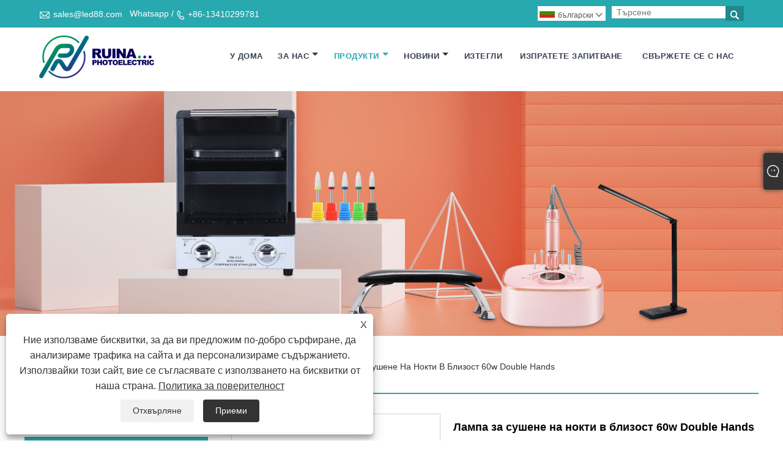

--- FILE ---
content_type: text/html; charset=utf-8
request_url: https://bg.led88.com/nail-dryer-lamp-nearby-60w-double-hands.html
body_size: 21230
content:

<!DOCTYPE html>
<html lang="bg">
<head>
    
<title>Лампа за сушене на нокти в Китай наблизо 60w двойни ръце Доставчици, производители - Директна фабрична цена</title>
<meta name="keywords" content="Лампа за сушене на нокти наблизо 60w двойни ръце, Китай, производители, доставчици, фабрика, произведено в Китай, персонализирано, на склад, качество" />
<meta name="description" content="Ruina Optoelectronic е професионална лампа за сушене на нокти от производители и доставчици наблизо 60w Double Hands в Китай. Освен това, нашата фабрика предлага персонализирана лампа за сушене на нокти наблизо 60w Double Hands, произведена в Китай с конкурентна цена и добро качество. Имаме на склад комплекти за ноктопластика, заповядайте да направите поръчка." />
<link rel="shortcut icon" href="/upload/7126/2023061710080579566.ico" type="image/x-icon" />
<!-- Google tag (gtag.js) -->
<script async src="https://www.googletagmanager.com/gtag/js?id=G-LFP68YYWLG"></script>
<script>
  window.dataLayer = window.dataLayer || [];
  function gtag(){dataLayer.push(arguments);}
  gtag('js', new Date());

  gtag('config', 'G-LFP68YYWLG');
</script>

<meta name="ahrefs-site-verification" content="61de203066ca00f23bc0165643b35c1f213b86abd640e5ab3af4df467b4178b7">
<link rel="dns-prefetch" href="https://style.trade-cloud.com.cn" />
<link rel="dns-prefetch" href="https://i.trade-cloud.com.cn" />
    <meta name="robots" content="index,follow">
    <meta name="distribution" content="Global" />
    <meta name="googlebot" content="all" />
    <meta property="og:type" content="product" />
    <meta property="og:site_name" content="Shenzhen Ruina Optoelectronic Co.,Ltd">
    <meta property="og:image" content="https://bg.led88.com/upload/7126/nail-dryer-lamp-nearby-60w-double-hands_7345.jpg" />
    <meta property="og:url" content="https://bg.led88.com/nail-dryer-lamp-nearby-60w-double-hands.html" />
    <meta property="og:title" content="Лампа за сушене на нокти в Китай наблизо 60w двойни ръце Доставчици, производители - Директна фабрична цена" />
    <meta property="og:description" content="Ruina Optoelectronic е професионална лампа за сушене на нокти от производители и доставчици наблизо 60w Double Hands в Китай. Освен това, нашата фабрика предлага персонализирана лампа за сушене на нокти наблизо 60w Double Hands, произведена в Китай с конкурентна цена и добро качество. Имаме на склад комплекти за ноктопластика, заповядайте да направите поръчка." />
    <link href="https://bg.led88.com/nail-dryer-lamp-nearby-60w-double-hands.html" rel="canonical" />
    
    <script type="application/ld+json">[
  {
    "@context": "https://schema.org/",
    "@type": "BreadcrumbList",
    "ItemListElement": [
      {
        "@type": "ListItem",
        "Name": "У дома",
        "Position": 1,
        "Item": "https://bg.led88.com/"
      },
      {
        "@type": "ListItem",
        "Name": "Продукти",
        "Position": 2,
        "Item": "https://bg.led88.com/products.html"
      },
      {
        "@type": "ListItem",
        "Name": "Лампа за нокти",
        "Position": 3,
        "Item": "https://bg.led88.com/nail-lamp"
      },
      {
        "@type": "ListItem",
        "Name": "Лампа за сушене на нокти",
        "Position": 4,
        "Item": "https://bg.led88.com/nail-dryer-lamp"
      },
      {
        "@type": "ListItem",
        "Name": "Лампа за сушене на нокти в близост 60w Double Hands",
        "Position": 5,
        "Item": "https://bg.led88.com/nail-dryer-lamp-nearby-60w-double-hands.html"
      }
    ]
  },
  {
    "@context": "http://schema.org",
    "@type": "Product",
    "@id": "https://bg.led88.com/nail-dryer-lamp-nearby-60w-double-hands.html",
    "Name": "Лампа за сушене на нокти в близост 60w Double Hands",
    "Image": [
      "https://bg.led88.com/upload/7126/nail-dryer-lamp-nearby-60w-double-hands--1--186389.jpg",
      "https://bg.led88.com/upload/7126/nail-dryer-lamp-nearby-60w-double-hands--2--2344333.jpg",
      "https://bg.led88.com/upload/7126/nail-dryer-lamp-nearby-60w-double-hands--3--3795218.jpg",
      "https://bg.led88.com/upload/7126/nail-dryer-lamp-nearby-60w-double-hands--4--4393944.jpg",
      "https://bg.led88.com/upload/7126/nail-dryer-lamp-nearby-60w-double-hands--5--5585202.jpg",
      "https://bg.led88.com/upload/7126/nail-dryer-lamp-nearby-60w-double-hands--6--6151437.jpg"
    ],
    "Description": "Ruina Optoelectronic е професионална лампа за сушене на нокти от производители и доставчици наблизо 60w Double Hands в Китай. Освен това, нашата фабрика предлага персонализирана лампа за сушене на нокти наблизо 60w Double Hands, произведена в Китай с конкурентна цена и добро качество. Имаме на склад комплекти за ноктопластика, заповядайте да направите поръчка.",
    "Offers": {
      "@type": "AggregateOffer",
      "OfferCount": 1,
      "PriceCurrency": "USD",
      "LowPrice": 0.0,
      "HighPrice": 0.0,
      "Price": 0.0
    }
  }
]</script>
    <link rel="alternate" hreflang="en"  href="https://www.led88.com/nail-dryer-lamp-nearby-60w-double-hands.html"/>
<link rel="alternate" hreflang="he"  href="https://iw.led88.com/nail-dryer-lamp-nearby-60w-double-hands.html"/>
<link rel="alternate" hreflang="lv"  href="https://lv.led88.com/nail-dryer-lamp-nearby-60w-double-hands.html"/>
<link rel="alternate" hreflang="be"  href="https://be.led88.com/nail-dryer-lamp-nearby-60w-double-hands.html"/>
<link rel="alternate" hreflang="hr"  href="https://hr.led88.com/nail-dryer-lamp-nearby-60w-double-hands.html"/>
<link rel="alternate" hreflang="sw"  href="https://sw.led88.com/nail-dryer-lamp-nearby-60w-double-hands.html"/>
<link rel="alternate" hreflang="am"  href="https://am.led88.com/nail-dryer-lamp-nearby-60w-double-hands.html"/>
<link rel="alternate" hreflang="ka"  href="https://ka.led88.com/nail-dryer-lamp-nearby-60w-double-hands.html"/>
<link rel="alternate" hreflang="ha"  href="https://ha.led88.com/nail-dryer-lamp-nearby-60w-double-hands.html"/>
<link rel="alternate" hreflang="zu"  href="https://zu.led88.com/nail-dryer-lamp-nearby-60w-double-hands.html"/>
<link rel="alternate" hreflang="hy"  href="https://hy.led88.com/nail-dryer-lamp-nearby-60w-double-hands.html"/>
<link rel="alternate" hreflang="ig"  href="https://ig.led88.com/nail-dryer-lamp-nearby-60w-double-hands.html"/>
<link rel="alternate" hreflang="yo"  href="https://yo.led88.com/nail-dryer-lamp-nearby-60w-double-hands.html"/>
<link rel="alternate" hreflang="es"  href="https://es.led88.com/nail-dryer-lamp-nearby-60w-double-hands.html"/>
<link rel="alternate" hreflang="pt"  href="https://pt.led88.com/nail-dryer-lamp-nearby-60w-double-hands.html"/>
<link rel="alternate" hreflang="ru"  href="https://ru.led88.com/nail-dryer-lamp-nearby-60w-double-hands.html"/>
<link rel="alternate" hreflang="fr"  href="https://fr.led88.com/nail-dryer-lamp-nearby-60w-double-hands.html"/>
<link rel="alternate" hreflang="ja"  href="https://ja.led88.com/nail-dryer-lamp-nearby-60w-double-hands.html"/>
<link rel="alternate" hreflang="de"  href="https://de.led88.com/nail-dryer-lamp-nearby-60w-double-hands.html"/>
<link rel="alternate" hreflang="vi"  href="https://vi.led88.com/nail-dryer-lamp-nearby-60w-double-hands.html"/>
<link rel="alternate" hreflang="it"  href="https://it.led88.com/nail-dryer-lamp-nearby-60w-double-hands.html"/>
<link rel="alternate" hreflang="nl"  href="https://nl.led88.com/nail-dryer-lamp-nearby-60w-double-hands.html"/>
<link rel="alternate" hreflang="th"  href="https://th.led88.com/nail-dryer-lamp-nearby-60w-double-hands.html"/>
<link rel="alternate" hreflang="pl"  href="https://pl.led88.com/nail-dryer-lamp-nearby-60w-double-hands.html"/>
<link rel="alternate" hreflang="sv"  href="https://sv.led88.com/nail-dryer-lamp-nearby-60w-double-hands.html"/>
<link rel="alternate" hreflang="hu"  href="https://hu.led88.com/nail-dryer-lamp-nearby-60w-double-hands.html"/>
<link rel="alternate" hreflang="ms"  href="https://ms.led88.com/nail-dryer-lamp-nearby-60w-double-hands.html"/>
<link rel="alternate" hreflang="da"  href="https://da.led88.com/nail-dryer-lamp-nearby-60w-double-hands.html"/>
<link rel="alternate" hreflang="fi"  href="https://fi.led88.com/nail-dryer-lamp-nearby-60w-double-hands.html"/>
<link rel="alternate" hreflang="hi"  href="https://hi.led88.com/nail-dryer-lamp-nearby-60w-double-hands.html"/>
<link rel="alternate" hreflang="tl"  href="https://tl.led88.com/nail-dryer-lamp-nearby-60w-double-hands.html"/>
<link rel="alternate" hreflang="tr"  href="https://tr.led88.com/nail-dryer-lamp-nearby-60w-double-hands.html"/>
<link rel="alternate" hreflang="ar"  href="https://ar.led88.com/nail-dryer-lamp-nearby-60w-double-hands.html"/>
<link rel="alternate" hreflang="id"  href="https://id.led88.com/nail-dryer-lamp-nearby-60w-double-hands.html"/>
<link rel="alternate" hreflang="no"  href="https://no.led88.com/nail-dryer-lamp-nearby-60w-double-hands.html"/>
<link rel="alternate" hreflang="cs"  href="https://cs.led88.com/nail-dryer-lamp-nearby-60w-double-hands.html"/>
<link rel="alternate" hreflang="el"  href="https://el.led88.com/nail-dryer-lamp-nearby-60w-double-hands.html"/>
<link rel="alternate" hreflang="uk"  href="https://uk.led88.com/nail-dryer-lamp-nearby-60w-double-hands.html"/>
<link rel="alternate" hreflang="fa"  href="https://fa.led88.com/nail-dryer-lamp-nearby-60w-double-hands.html"/>
<link rel="alternate" hreflang="bg"  href="https://bg.led88.com/nail-dryer-lamp-nearby-60w-double-hands.html"/>
<link rel="alternate" hreflang="kk"  href="https://kk.led88.com/nail-dryer-lamp-nearby-60w-double-hands.html"/>
<link rel="alternate" hreflang="az"  href="https://az.led88.com/nail-dryer-lamp-nearby-60w-double-hands.html"/>
<link rel="alternate" hreflang="sk"  href="https://sk.led88.com/nail-dryer-lamp-nearby-60w-double-hands.html"/>
<link rel="alternate" hreflang="lt"  href="https://lt.led88.com/nail-dryer-lamp-nearby-60w-double-hands.html"/>
<link rel="alternate" hreflang="et"  href="https://et.led88.com/nail-dryer-lamp-nearby-60w-double-hands.html"/>
<link rel="alternate" hreflang="ro"  href="https://ro.led88.com/nail-dryer-lamp-nearby-60w-double-hands.html"/>
<link rel="alternate" hreflang="sl"  href="https://sl.led88.com/nail-dryer-lamp-nearby-60w-double-hands.html"/>
<link rel="alternate" hreflang="sr"  href="https://sr.led88.com/nail-dryer-lamp-nearby-60w-double-hands.html"/>
<link rel="alternate" hreflang="ko"  href="https://ko.led88.com/nail-dryer-lamp-nearby-60w-double-hands.html"/>
<link rel="alternate" hreflang="x-default" href="https://www.led88.com/nail-dryer-lamp-nearby-60w-double-hands.html"/>

    
<meta http-equiv="X-UA-Compatible" content="IE=edge">
<meta http-equiv="Content-Type" content="text/html; charset=UTF-8" />
<meta name="viewport" content="width=device-width,initial-scale=1,minimum-scale=1,maximum-scale=1,user-scalable=no" />
<meta name="format-detection" content="telephone=no" />
<meta name="apple-mobile-web-app-capable" content="yes" />
<meta name="apple-mobile-web-app-status-bar-style" content="black" />
<link rel="stylesheet" type="text/css" href="https://style.trade-cloud.com.cn/Template/106/css/iconfont.css" />
<link rel="stylesheet" type="text/css" href="https://style.trade-cloud.com.cn/Template/106/css/style.css" />
<script src="https://style.trade-cloud.com.cn/Template/106/js/jquery-1.12.3.min.js"></script>

<link href="https://style.trade-cloud.com.cn/NewCss/css/fonts/iconfont.css" rel="stylesheet" />
<link href="https://style.trade-cloud.com.cn/Template/106/css/im.css" rel="stylesheet" />

    
<link rel="stylesheet" type="text/css" href="https://style.trade-cloud.com.cn/Template/106/css/product.css">
<link rel="stylesheet" type="text/css" href="https://style.trade-cloud.com.cn/Template/106/css/product_mobile.css">
<link href="https://style.trade-cloud.com.cn/NewCss/css/other.css?v=0.0.1" rel="stylesheet">

    <style>
        .detail_content {
            margin-bottom: 30px;
        }

        .detail_block {
            text-align: center;
        }

            .detail_block span {
                text-align: LEFT;
            }

        .detail_content h3 {
            font-size: 16px;
            font-weight: 700;
            padding: 10px 0;
        }

        .detail_block span {
            display: block;
            font-weight: 700;
            padding: 5px 0;
        }

        .detail_block p {
            text-align: justify;
        }

        .detail_block img {
            width: 100%;
            padding: 5px 0;
        }

        .detail_block table {
            width: 100%;
            padding: 5px 0;
        }

        #Descrip a {
            color: inherit;
            padding: 0;
            float: none;
        }

        .detail_block table td {
            padding: 0 5px;
        }
    </style>
    <script src="/js/function.js"></script>
    <script type="text/javascript" src="https://style.trade-cloud.com.cn/Template/106/js/cloud-zoom.1.0.3.js"></script>
</head>
<body>
    <div class="cont">
        
<header class="header-box">
    <div class="header-top">
        <div class="header-inner">
            <div class="header-contact">
                <ul>
                    <li class="website-mailbox"><i class="iconfont">&#xe624;</i><a target="_blank" href="/message.html" title="sales@led88.com" id="A_4">sales@led88.com</a></li>
                     <li class="website-phone"><i class="iconfont">&#xec76;</i><a target="_blank" href="tel:+86-13410299781" title="+86-13410299781">+86-13410299781</a></li>
                </ul>
            </div>
            <div class="toptag" ></div>
            <div class="header-search">
                <div class="search-box">
                    <input class="input-text" id="txtSearch" name="txtSearch" placeholder="Търсене" type="text" />
                    <button class="search-btn" onclick="validate11()"><i class="iconfont">&#xe6c9;</i></button>
                </div>
                <script>
                    function validate11() {
                        if ($("input#txtSearch").val() == "") {
                            alert("Моля, въведете вашата тема");
                            $("input#txtSearch").focus();
                            return false;
                        }
                        window.location.href = "/products.html?Keywords=" + $("input#txtSearch").val();
                    }
                </script>
            </div>
            <div class="language">
                <div class="cur">
                     <e class="en"><img src="/upload/bg.gif" alt="български" title="български"/>български<i class="iconfont">&#xe635;</i></e>
                    <ul class="language-list">
                          <li><a href="https://www.led88.com" title="English" class="English"> <img src="/upload/en.gif" alt="English" />English</a></li>  <li><a href="//iw.led88.com" title="שפה עברית" class="שפה עברית"> <img src="/upload/iw.gif" alt="שפה עברית" />שפה עברית</a></li>  <li><a href="//zh-tw.led88.com" title="繁体中文" class="繁体中文"> <img src="/upload/tw.gif" alt="繁体中文" />繁体中文</a></li>  <li><a href="//lv.led88.com" title="Latviešu" class="Latviešu"> <img src="/upload/lv.gif" alt="Latviešu" />Latviešu</a></li>  <li><a href="//be.led88.com" title="беларускі" class="беларускі"> <img src="/upload/be.gif" alt="беларускі" />беларускі</a></li>  <li><a href="//hr.led88.com" title="Hrvatski" class="Hrvatski"> <img src="/upload/hr.gif" alt="Hrvatski" />Hrvatski</a></li>  <li><a href="//sw.led88.com" title="lugha ya Kiswahili" class="lugha ya Kiswahili"> <img src="/upload/sw.gif" alt="lugha ya Kiswahili" />lugha ya Kiswahili</a></li>  <li><a href="//am.led88.com" title="አማርኛ" class="አማርኛ"> <img src="/upload/am.gif" alt="አማርኛ" />አማርኛ</a></li>  <li><a href="//ka.led88.com" title="ქართული" class="ქართული"> <img src="/upload/ka.gif" alt="ქართული" />ქართული</a></li>  <li><a href="//ha.led88.com" title="Hausa" class="Hausa"> <img src="/upload/ha.gif" alt="Hausa" />Hausa</a></li>  <li><a href="//zu.led88.com" title="Zulu" class="Zulu"> <img src="/upload/zulu.gif" alt="Zulu" />Zulu</a></li>  <li><a href="//hy.led88.com" title="Հայերեն" class="Հայերեն"> <img src="/upload/hy.gif" alt="Հայերեն" />Հայերեն</a></li>  <li><a href="//ig.led88.com" title="Igbo" class="Igbo"> <img src="/upload/ig.gif" alt="Igbo" />Igbo</a></li>  <li><a href="//yo.led88.com" title="Yoruba" class="Yoruba"> <img src="/upload/yo.gif" alt="Yoruba" />Yoruba</a></li>  <li><a href="//es.led88.com" title="Español" class="Español"> <img src="/upload/es.gif" alt="Español" />Español</a></li>  <li><a href="//pt.led88.com" title="Português" class="Português"> <img src="/upload/pt.gif" alt="Português" />Português</a></li>  <li><a href="//ru.led88.com" title="русский" class="русский"> <img src="/upload/ru.gif" alt="русский" />русский</a></li>  <li><a href="//fr.led88.com" title="Français" class="Français"> <img src="/upload/fr.gif" alt="Français" />Français</a></li>  <li><a href="//ja.led88.com" title="日本語" class="日本語"> <img src="/upload/ja.gif" alt="日本語" />日本語</a></li>  <li><a href="//de.led88.com" title="Deutsch" class="Deutsch"> <img src="/upload/de.gif" alt="Deutsch" />Deutsch</a></li>  <li><a href="//vi.led88.com" title="tiếng Việt" class="tiếng Việt"> <img src="/upload/vi.gif" alt="tiếng Việt" />tiếng Việt</a></li>  <li><a href="//it.led88.com" title="Italiano" class="Italiano"> <img src="/upload/it.gif" alt="Italiano" />Italiano</a></li>  <li><a href="//nl.led88.com" title="Nederlands" class="Nederlands"> <img src="/upload/nl.gif" alt="Nederlands" />Nederlands</a></li>  <li><a href="//th.led88.com" title="ภาษาไทย" class="ภาษาไทย"> <img src="/upload/th.gif" alt="ภาษาไทย" />ภาษาไทย</a></li>  <li><a href="//pl.led88.com" title="Polski" class="Polski"> <img src="/upload/pl.gif" alt="Polski" />Polski</a></li>  <li><a href="//sv.led88.com" title="Svenska" class="Svenska"> <img src="/upload/sv.gif" alt="Svenska" />Svenska</a></li>  <li><a href="//hu.led88.com" title="magyar" class="magyar"> <img src="/upload/hu.gif" alt="magyar" />magyar</a></li>  <li><a href="//ms.led88.com" title="Malay" class="Malay"> <img src="/upload/ms.gif" alt="Malay" />Malay</a></li>  <li><a href="//da.led88.com" title="Dansk" class="Dansk"> <img src="/upload/da.gif" alt="Dansk" />Dansk</a></li>  <li><a href="//fi.led88.com" title="Suomi" class="Suomi"> <img src="/upload/fi.gif" alt="Suomi" />Suomi</a></li>  <li><a href="//hi.led88.com" title="हिन्दी" class="हिन्दी"> <img src="/upload/hi.gif" alt="हिन्दी" />हिन्दी</a></li>  <li><a href="//tl.led88.com" title="Pilipino" class="Pilipino"> <img src="/upload/tl.gif" alt="Pilipino" />Pilipino</a></li>  <li><a href="//tr.led88.com" title="Türkçe" class="Türkçe"> <img src="/upload/tr.gif" alt="Türkçe" />Türkçe</a></li>  <li><a href="//ar.led88.com" title="العربية" class="العربية"> <img src="/upload/ar.gif" alt="العربية" />العربية</a></li>  <li><a href="//id.led88.com" title="Indonesia" class="Indonesia"> <img src="/upload/id.gif" alt="Indonesia" />Indonesia</a></li>  <li><a href="//no.led88.com" title="Norsk‎" class="Norsk‎"> <img src="/upload/no.gif" alt="Norsk‎" />Norsk‎</a></li>  <li><a href="//cs.led88.com" title="český" class="český"> <img src="/upload/cs.gif" alt="český" />český</a></li>  <li><a href="//el.led88.com" title="ελληνικά" class="ελληνικά"> <img src="/upload/el.gif" alt="ελληνικά" />ελληνικά</a></li>  <li><a href="//uk.led88.com" title="український" class="український"> <img src="/upload/uk.gif" alt="український" />український</a></li>  <li><a href="//fa.led88.com" title="فارسی" class="فارسی"> <img src="/upload/fa.gif" alt="فارسی" />فارسی</a></li>  <li><a href="//bg.led88.com" title="български" class="български"> <img src="/upload/bg.gif" alt="български" />български</a></li>  <li><a href="//kk.led88.com" title="Қазақша" class="Қазақша"> <img src="/upload/kk.gif" alt="Қазақша" />Қазақша</a></li>  <li><a href="//az.led88.com" title="Azərbaycan" class="Azərbaycan"> <img src="/upload/az.gif" alt="Azərbaycan" />Azərbaycan</a></li>  <li><a href="//sk.led88.com" title="Slovenský jazyk" class="Slovenský jazyk"> <img src="/upload/sk.gif" alt="Slovenský jazyk" />Slovenský jazyk</a></li>  <li><a href="//lt.led88.com" title="Lietuvos" class="Lietuvos"> <img src="/upload/lt.gif" alt="Lietuvos" />Lietuvos</a></li>  <li><a href="//et.led88.com" title="Eesti Keel" class="Eesti Keel"> <img src="/upload/et.gif" alt="Eesti Keel" />Eesti Keel</a></li>  <li><a href="//ro.led88.com" title="Română" class="Română"> <img src="/upload/ro.gif" alt="Română" />Română</a></li>  <li><a href="//sl.led88.com" title="Slovenski" class="Slovenski"> <img src="/upload/sl.gif" alt="Slovenski" />Slovenski</a></li>  <li><a href="//sr.led88.com" title="Srpski језик" class="Srpski језик"> <img src="/upload/sr.gif" alt="Srpski језик" />Srpski језик</a></li>  <li><a href="//ko.led88.com" title="한국어" class="한국어"> <img src="/upload/ko.gif" alt="한국어" />한국어</a></li>
                    </ul>
                </div>
            </div>
            <div class="clear"></div>
        </div>
    </div>
    <div class="header-middle" id="fixedMenu">
        <div class="header-inner">
            <div class="header-logo">
                <div class="header-logo-box">
                    <a href="/" title="Лампа за сушене на нокти в Китай наблизо 60w двойни ръце Доставчици, производители - Директна фабрична цена"><img src="/upload/7126/20230516172214600374.png" alt="Лампа за сушене на нокти в Китай наблизо 60w двойни ръце Доставчици, производители - Директна фабрична цена" title="Лампа за сушене на нокти в Китай наблизо 60w двойни ръце Доставчици, производители - Директна фабрична цена"></a>
                </div>
            </div>
            <nav class="main-nav" role="navigation">
                <input id="main-menu-state" type="checkbox" />
                <label class="main-menu-btn" for="main-menu-state">
                    <span class="main-menu-btn-icon"></span>Превключване на видимостта на главното меню
                </label>
                <ul id="main-menu" class="sm sm-blue">
                    <li class=""><a href="https://bg.led88.com/" title="У дома">У дома</a></li><li class=""><a href="https://bg.led88.com/about.html" title="За нас">За нас</a><ul><li><a title="За нас" href="https://bg.led88.com/about.html">За нас</a></li><li><a title="Работилница" href="https://bg.led88.com/about-372795.html">Работилница</a></li><li><a title="Фирмена квалификация" href="https://bg.led88.com/about-372798.html">Фирмена квалификация</a></li><li><a title="Случай" href="https://bg.led88.com/about-372796.html">Случай</a></li><li><a title="Често задавани въпроси" href="https://bg.led88.com/about-372797.html">Често задавани въпроси</a></li></ul></li><li class="current"><a href="https://bg.led88.com/products.html" title="Продукти">Продукти</a><ul><li><a title="Лампа за нокти" href="/nail-lamp">Лампа за нокти</a><ul><li><a title="Акумулаторна лампа за сушене на нокти" href="/rechargeable-nail-dryer-lamp">Акумулаторна лампа за сушене на нокти</a></li><li><a title="Лампа за сушене на нокти" href="/nail-dryer-lamp">Лампа за сушене на нокти</a></li></ul></li><li><a title="Бормашина за нокти" href="/nail-drill">Бормашина за нокти</a><ul><li><a title="Акумулаторна бормашина за нокти" href="/rechargeable-nail-drill">Акумулаторна бормашина за нокти</a></li><li><a title="Електрическа бормашина за нокти" href="/nail-drill-electric">Електрическа бормашина за нокти</a></li><li><a title="Акумулаторна безчеткова бормашина за нокти" href="/rechargeable-brushless-nail-drill">Акумулаторна безчеткова бормашина за нокти</a></li></ul></li><li><a title="Прахоуловител за нокти" href="/nail-dust-collector">Прахоуловител за нокти</a><ul><li><a title="Акумулаторен прахоуловител за нокти" href="/rechargeable-nail-dust-collector">Акумулаторен прахоуловител за нокти</a></li><li><a title="Електрически прахоуловител за нокти" href="/nail-dust-collector-electric">Електрически прахоуловител за нокти</a></li></ul></li><li><a title="Свредла за нокти" href="/nail-drill-bits">Свредла за нокти</a></li><li><a title="Съвети за нокти" href="/nail-tips">Съвети за нокти</a><ul><li><a title="Съвети за нокти Акрил" href="/nail-tips-acrylic">Съвети за нокти Акрил</a></li><li><a title="Натиснете върху ноктите" href="/press-on-nails">Натиснете върху ноктите</a></li></ul></li><li><a title="Стерилизатор" href="/sterilizer">Стерилизатор</a><ul><li><a title="UV стерилизатор" href="/uv-sterilizer">UV стерилизатор</a></li><li><a title="Високотемпературен стерилизатор" href="/high-temperature-sterilizer">Високотемпературен стерилизатор</a></li></ul></li><li><a title="Нагревател за восък" href="/wax-heater">Нагревател за восък</a></li><li><a title="Пила за нокти" href="/nail-file">Пила за нокти</a></li><li><a title="Форми за нокти" href="/nail-forms">Форми за нокти</a></li><li><a title="Стикер за нокти" href="/nail-sticker">Стикер за нокти</a></li><li><a title="Нокторезачка" href="/nail-clippers">Нокторезачка</a></li><li><a title="Възглавница за ръце за нокти" href="/nail-hand-pillow">Възглавница за ръце за нокти</a></li><li><a title="Настолна лампа за нокти" href="/nail-desk-lamp">Настолна лампа за нокти</a></li></ul></li><li class=""><a href="https://bg.led88.com/news.html" title="Новини">Новини</a><ul><li><a title="Фирмени новини" href="/news-49.html">Фирмени новини</a></li><li><a title="Новини от индустрията" href="/news-50.html">Новини от индустрията</a></li><li><a title="Блог" href="/news-125.html">Блог</a></li></ul></li><li class=""><a href="https://bg.led88.com/download.html" title="Изтегли">Изтегли</a></li><li class=""><a href="https://bg.led88.com/message.html" title="Изпратете запитване">Изпратете запитване</a></li><li class=""><a href="https://bg.led88.com/contact.html" title="Свържете се с нас">Свържете се с нас</a></li>
                </ul>
            </nav>
        </div>
    </div>
</header>

        <div class="banner page-banner" id="body">
            <div class="page-bannertxt">
                
            </div>
            <a class="item"><img src="/upload/7126/20230517141549538563.jpg" alt="Продукти" title="Продукти"></a>
        </div>
        <div class="block">
            <div class="layout">

                <div class="position">
                    <a href="/" title="У дома">У дома</a>
                    <span>></span>
                    <a title="Продукти" href="https://bg.led88.com/products.html">Продукти</a> > <a href="/nail-lamp">Лампа за нокти</a>

                     > <a href="/nail-dryer-lamp">Лампа за сушене на нокти</a>
                    <span>></span>
                    <a title="Лампа за сушене на нокти в близост 60w Double Hands" href="https://bg.led88.com/nail-dryer-lamp-nearby-60w-double-hands.html">Лампа за сушене на нокти в близост 60w Double Hands</a>
                </div>
                <div class="layout-mobile">

                    <div class="product-left">
                        <form class="left-search" action="/products.html" method="get">
                            <input type="text" class="search-t" name="keywords" id="search-t" placeholder="Търсене" required />
                            <input id="search-b" class="search-b" type="submit" value="" />
                        </form>

                        <div class="product-nav">
                            <div class="lefttitle">Продукти</div>
                            <ul>
                                <li><a href="/nail-lamp">Лампа за нокти</a><span></span><ul><li><a href="/rechargeable-nail-dryer-lamp">Акумулаторна лампа за сушене на нокти</a></li><li><a href="/nail-dryer-lamp">Лампа за сушене на нокти</a></li></ul></li><li><a href="/nail-drill">Бормашина за нокти</a><span></span><ul><li><a href="/rechargeable-nail-drill">Акумулаторна бормашина за нокти</a></li><li><a href="/nail-drill-electric">Електрическа бормашина за нокти</a></li><li><a href="/rechargeable-brushless-nail-drill">Акумулаторна безчеткова бормашина за нокти</a></li></ul></li><li><a href="/nail-dust-collector">Прахоуловител за нокти</a><span></span><ul><li><a href="/rechargeable-nail-dust-collector">Акумулаторен прахоуловител за нокти</a></li><li><a href="/nail-dust-collector-electric">Електрически прахоуловител за нокти</a></li></ul></li><li><a href="/nail-drill-bits">Свредла за нокти</a></li><li><a href="/nail-tips">Съвети за нокти</a><span></span><ul><li><a href="/nail-tips-acrylic">Съвети за нокти Акрил</a></li><li><a href="/press-on-nails">Натиснете върху ноктите</a></li></ul></li><li><a href="/sterilizer">Стерилизатор</a><span></span><ul><li><a href="/uv-sterilizer">UV стерилизатор</a></li><li><a href="/high-temperature-sterilizer">Високотемпературен стерилизатор</a></li></ul></li><li><a href="/wax-heater">Нагревател за восък</a></li><li><a href="/nail-file">Пила за нокти</a></li><li><a href="/nail-forms">Форми за нокти</a></li><li><a href="/nail-sticker">Стикер за нокти</a></li><li><a href="/nail-clippers">Нокторезачка</a></li><li><a href="/nail-hand-pillow">Възглавница за ръце за нокти</a></li><li><a href="/nail-desk-lamp">Настолна лампа за нокти</a></li>
                            </ul>
                        </div>
                        <div class="product-list">
                            <div class="lefttitle">Нови продукти</div>
                            <ul>
                                <li><a href="https://bg.led88.com/floor-lamp-cold-white-light-beauty-nail-eyelashes-tattoo-light.html" title="Подова лампа студено бяло светло красота за нокти за нокти татуировка светлина"><img src="/upload/7126/floor-lamp-cold-white-light-beauty-nail-eyelashes-tattoo-light-17170.png" alt="Подова лампа студено бяло светло красота за нокти за нокти татуировка светлина" title="Подова лампа студено бяло светло красота за нокти за нокти татуировка светлина" ><span>Подова лампа студено бяло светло красота за нокти за нокти татуировка светлина</span></a></li><li><a href="https://bg.led88.com/led-live-fill-light-6-inch-photo-ring-light.html" title="LED LIVE FILL LIGHT 6 инчов фото пръстен светлина"><img src="/upload/7126/led-live-fill-light-6-inch-photo-ring-light-473564.png" alt="LED LIVE FILL LIGHT 6 инчов фото пръстен светлина" title="LED LIVE FILL LIGHT 6 инчов фото пръстен светлина" ><span>LED LIVE FILL LIGHT 6 инчов фото пръстен светлина</span></a></li><li><a href="https://bg.led88.com/study-special-eye-protection-bedside-lamp-usb-reading-light.html" title="Проучете специална защита на очите за защита на легбата USB светлината за четене"><img src="/upload/7126/study-special-eye-protection-bedside-lamp-usb-reading-light-307800.png" alt="Проучете специална защита на очите за защита на легбата USB светлината за четене" title="Проучете специална защита на очите за защита на легбата USB светлината за четене" ><span>Проучете специална защита на очите за защита на легбата USB светлината за четене</span></a></li><li><a href="https://bg.led88.com/large-opening-cow-horn-bevelled-nail-clippers.html" title="Големи отвори краве рог се извисяват ноктите"><img src="/upload/7126/large-opening-cow-horn-bevelled-nail-clippers-4983.jpg" alt="Големи отвори краве рог се извисяват ноктите" title="Големи отвори краве рог се извисяват ноктите" ><span>Големи отвори краве рог се извисяват ноктите</span></a></li><li><a href="https://bg.led88.com/new-style-curved-head-grip-nail-clippers.html" title="Нов стил извита подстригване на ноктите на главата"><img src="/upload/7126/new-style-curved-head-grip-nail-clippers-142170.jpg" alt="Нов стил извита подстригване на ноктите на главата" title="Нов стил извита подстригване на ноктите на главата" ><span>Нов стил извита подстригване на ноктите на главата</span></a></li> <li><a class="btn" href="/products.html"><span>Всички нови продукти</span></a></li>
                            </ul>
                        </div>
                    </div>
                </div>
                <style type="text/css">
                </style>
                <div class="product-right">
                    <div class="shown_products_a">
                        <div class="shown_products_a_left" style="border: none;">
                            <section>


                                <section class="product-intro" style="">
                                    <div class="product-view">
                                        <div class="product-image">
                                            <a class="cloud-zoom" id="zoom1" data-zoom="adjustX:0, adjustY:0" href="/upload/7126/nail-dryer-lamp-nearby-60w-double-hands--1--186389.jpg" title="Лампа за сушене на нокти в близост 60w Double Hands" ><img src="/upload/7126/nail-dryer-lamp-nearby-60w-double-hands--1--186389.jpg" itemprop="image" title="Лампа за сушене на нокти в близост 60w Double Hands" alt="Лампа за сушене на нокти в близост 60w Double Hands" style="width: 100%" /></a>
                                        </div>
                                        <div class="image-additional">
                                            <ul>
                                                <li  class="current"><a class="cloud-zoom-gallery item" href="/upload/7126/nail-dryer-lamp-nearby-60w-double-hands--1--186389.jpg"  title="Лампа за сушене на нокти в близост 60w Double Hands" data-zoom="useZoom:zoom1, smallImage:/upload/7126/nail-dryer-lamp-nearby-60w-double-hands--1--186389.jpg"><img src="/upload/7126/nail-dryer-lamp-nearby-60w-double-hands--1--186389.jpg" alt="Лампа за сушене на нокти в близост 60w Double Hands " /><img src="/upload/7126/nail-dryer-lamp-nearby-60w-double-hands--1--186389.jpg" alt="Лампа за сушене на нокти в близост 60w Double Hands" class="popup"  title="Лампа за сушене на нокти в близост 60w Double Hands" /></a></li><li ><a class="cloud-zoom-gallery item" href="/upload/7126/nail-dryer-lamp-nearby-60w-double-hands--2--2344333.jpg"  title="Лампа за сушене на нокти в близост 60w Double Hands" data-zoom="useZoom:zoom1, smallImage:/upload/7126/nail-dryer-lamp-nearby-60w-double-hands--2--2344333.jpg"><img src="/upload/7126/nail-dryer-lamp-nearby-60w-double-hands--2--2344333.jpg" alt="Лампа за сушене на нокти в близост 60w Double Hands " /><img src="/upload/7126/nail-dryer-lamp-nearby-60w-double-hands--2--2344333.jpg" alt="Лампа за сушене на нокти в близост 60w Double Hands" class="popup"  title="Лампа за сушене на нокти в близост 60w Double Hands" /></a></li><li ><a class="cloud-zoom-gallery item" href="/upload/7126/nail-dryer-lamp-nearby-60w-double-hands--3--3795218.jpg"  title="Лампа за сушене на нокти в близост 60w Double Hands" data-zoom="useZoom:zoom1, smallImage:/upload/7126/nail-dryer-lamp-nearby-60w-double-hands--3--3795218.jpg"><img src="/upload/7126/nail-dryer-lamp-nearby-60w-double-hands--3--3795218.jpg" alt="Лампа за сушене на нокти в близост 60w Double Hands " /><img src="/upload/7126/nail-dryer-lamp-nearby-60w-double-hands--3--3795218.jpg" alt="Лампа за сушене на нокти в близост 60w Double Hands" class="popup"  title="Лампа за сушене на нокти в близост 60w Double Hands" /></a></li><li ><a class="cloud-zoom-gallery item" href="/upload/7126/nail-dryer-lamp-nearby-60w-double-hands--4--4393944.jpg"  title="Лампа за сушене на нокти в близост 60w Double Hands" data-zoom="useZoom:zoom1, smallImage:/upload/7126/nail-dryer-lamp-nearby-60w-double-hands--4--4393944.jpg"><img src="/upload/7126/nail-dryer-lamp-nearby-60w-double-hands--4--4393944.jpg" alt="Лампа за сушене на нокти в близост 60w Double Hands " /><img src="/upload/7126/nail-dryer-lamp-nearby-60w-double-hands--4--4393944.jpg" alt="Лампа за сушене на нокти в близост 60w Double Hands" class="popup"  title="Лампа за сушене на нокти в близост 60w Double Hands" /></a></li><li ><a class="cloud-zoom-gallery item" href="/upload/7126/nail-dryer-lamp-nearby-60w-double-hands--5--5585202.jpg"  title="Лампа за сушене на нокти в близост 60w Double Hands" data-zoom="useZoom:zoom1, smallImage:/upload/7126/nail-dryer-lamp-nearby-60w-double-hands--5--5585202.jpg"><img src="/upload/7126/nail-dryer-lamp-nearby-60w-double-hands--5--5585202.jpg" alt="Лампа за сушене на нокти в близост 60w Double Hands " /><img src="/upload/7126/nail-dryer-lamp-nearby-60w-double-hands--5--5585202.jpg" alt="Лампа за сушене на нокти в близост 60w Double Hands" class="popup"  title="Лампа за сушене на нокти в близост 60w Double Hands" /></a></li><li ><a class="cloud-zoom-gallery item" href="/upload/7126/nail-dryer-lamp-nearby-60w-double-hands--6--6151437.jpg"  title="Лампа за сушене на нокти в близост 60w Double Hands" data-zoom="useZoom:zoom1, smallImage:/upload/7126/nail-dryer-lamp-nearby-60w-double-hands--6--6151437.jpg"><img src="/upload/7126/nail-dryer-lamp-nearby-60w-double-hands--6--6151437.jpg" alt="Лампа за сушене на нокти в близост 60w Double Hands " /><img src="/upload/7126/nail-dryer-lamp-nearby-60w-double-hands--6--6151437.jpg" alt="Лампа за сушене на нокти в близост 60w Double Hands" class="popup"  title="Лампа за сушене на нокти в близост 60w Double Hands" /></a></li>
                                            </ul>
                                        </div>
                                    </div>
                                    <script>nico_cloud_zoom();</script>
                                </section>


                                                                    



                            </section>
                        </div>
                        <div class="shown_products_a_right">
                             <h1>Лампа за сушене на нокти в близост 60w Double Hands</h1>
                            <div class="p-short">Лампата за сушене на нокти Nearby 60w Double Hands е независимо проучена и разработена от компанията, използвайки ABS материали, качеството е надеждно и има едногодишна гаранция. Изработен е от ABS+ светодиоди. Стилът на лампата за сушене на нокти 60w Double Hands изглежда като диамант много модерен. Класическият външен дизайн на диаманта, лампа за нокти с две ръце. Бялото и черното са на склад и можете също да персонализирате цвета, тази лампа за гел нокти в стил ще направи вашия салон за нокти по-луксозен и модерен. Предлагат се OEM и ODM. Високо качество, бързо време за доставка, надеждно следпродажбено обслужване.</div>
                            
                            <div class="p-model">Модел:088</div>
                             <h4 class="seniqu"><a href="https://bg.led88.com/message.html" title="Лампа за сушене на нокти в близост 60w Double Hands">Изпратете запитване</a></h4> 
                            <div class="Ylink">
                                <ul>
                                    
                                </ul>
                            </div>
                            <div style="height: 20px; overflow: hidden; float: left; width: 100%;"></div>
                            <div class="a2a_kit a2a_kit_size_32 a2a_default_style">
                                <a class="a2a_dd" href="https://www.addtoany.com/share"></a>
                                <a class="a2a_button_facebook"></a>
                                <a class="a2a_button_twitter"></a>
                                <a class="a2a_button_pinterest"></a>
                                <a class="a2a_button_linkedin"></a>
                            </div>
                            <script async src="https://static.addtoany.com/menu/page.js"></script>
                        </div>
                    </div>
                    <div class="shown_products_b">
                        <div class="shown_products_b_a">
                            <div class="op">
                                <div class="descr">Описание на продукта</div>
                            </div>
                            <div class="opt">
                                <div id="Descrip">
                                    <p>
	<br />
</p>
<p>
	<strong>Представяне на продукта на лампата за изсушаване на ноктите Nearby 60w Double Hands</strong> 
</p>
<p>Продуктът е качествена лампа за сухи нокти близо до 60w и двете ръце, свързана с въвеждането, надявам се, че може да ви помогне да разберете по-добре лампата за сухи нокти. Добре дошли нови и стари клиенти да продължат да си сътрудничат с нас, за да създадем по-добро бъдеще! 60 вата висока мощност, 30 мощни LED крушки, бързо втвърдяващ се гел за 10 секунди, 30 секунди 60 секунди 90 секунди настройка на таймера за памет.</p>
<p>
	<br />
</p>
<p>
	<br />
</p>
<p>Следва представянето на висококачествена лампа за сушене на нокти Nearby 60w Double Hands, надявайки се да ви помогне да разберете по-добре лампата за сушене на нокти. Добре дошли нови и стари клиенти да продължат да си сътрудничат с нас, за да създадем по-добро бъдеще!<br />Висока мощност 60 вата с 30 броя мощни LED крушки, бързо втвърдяващ се гел за 10 секунди<br />Настройки на таймера за памет 30s 60s 90s<br />Чувствителен сензорен бутон с 3 LCD настройки за време<br />Преносима дръжка за лесно пренасяне</p>
<p>
	<br />
</p>
<p>
	<strong>Продуктов параметър (спецификация) на лампата за изсушаване на ноктите Nearby 60w Double Hands</strong> 
</p>
<p>
	<strong>Параметри на продукта:</strong> 
</p>
<table border="1" width="100%" style="border-collapse:collapse;">
	<tbody>
		<tr>
			<td colspan="2">Бързи подробности</td>
		</tr>
		<tr>
			<td>Име на продукта</td>
			<td>Лампа за сушене на нокти в близост 60w Double Hands</td>
		</tr>
		<tr>
			<td>Номер на модела</td>
			<td>088 60W</td>
		</tr>
		<tr>
			<td>Материал</td>
			<td>ABS/PUPaint/гумена боя</td>
		</tr>
		<tr>
			<td>DC изход</td>
			<td>15v 1.5A</td>
		</tr>
		<tr>
			<td>Характеристика</td>
			<td>Преносим</td>
		</tr>
		<tr>
			<td>мощност</td>
			<td>60 вата</td>
		</tr>
		<tr>
			<td>Цвят</td>
			<td>Бяло черно червено злато</td>
		</tr>
		<tr>
			<td>Време на живот</td>
			<td>50 000 часа</td>
		</tr>
		<tr>
			<td>Автоматичен сензор</td>
			<td>ДА</td>
		</tr>
		<tr>
			<td>размер на продукта</td>
			<td>297мм*220мм*89мм</td>
		</tr>
	</tbody>
</table>
<p>
	<br />
</p>
<p>
	<strong>Характеристики на продукта</strong> 
</p>
<p>
	<br />
</p>
<p>
	<strong>Характеристика на продукта и приложение на лампата за изсушаване на ноктите наблизо 60w Double Hands</strong> 
</p>
<p>1. близка 60w двойна ръчна лампа за сушене на нокти, изработена от ABS+LED, стилът изглежда като диаманти, много популярен.</p>
<p>2. Слънчева ноктопластика за комфортен контакт и премахване на усещането за парене.</p>
<p>3. Режим на ниска топлина за намаляване на болката при втвърдяване на гела.</p>
<p>4.Двоен източник на светлина (365+405nm) светодиоди за втвърдяване на UV гел/гел/led гел.</p>
<p>5.30 стратегически разположени светодиода, без мъртво пространство, повече свобода.</p>
<p>6.50 000 часа експлоатационен живот.</p>
<p>7. Настройка на времето, гъвкава и удобна.</p>
<p>8. Външен дифузен въздух с добра газова дисперсионна функция.</p>
<p>9.Патентован продукт, сертифициран по CE и ROHS.</p>
<p>
	<br />
</p>
<p>
	<strong>Подробности за продукта</strong> 
</p>
<p>
	<strong> Подробности за продукта на Лампа за сушене на нокти Nearby 60w Double Hands</strong> 
</p>
<p>Външният вид на продукта е проектиран като диамант, красив и прекрасен дизайн, привличащ много любители на красотата, може да изсуши всички видове лакове за нокти.</p>
<p>
	<strong><br />
</strong> 
</p>
<p>
	<img src="https://i.trade-cloud.com.cn/upload/7126/image/20230615/nail-dryer-lamp-nearby-60w-double-hands--1-_75510.jpg" alt="" /> 
</p>
<p>
	<br />
</p>
<p>
	<br />
</p>
<p>Размерът на продукта е 240 mm дължина и 180 mm ширина, изключително голямото пространство е свободно и неограничено, може да побере и двете ръце и удвоява ефективността, двете ръце се пекат едновременно, без черни ръце.</p>
<p>
	<img src="https://i.trade-cloud.com.cn/upload/7126/image/20230615/nail-dryer-lamp-nearby-60w-double-hands--2-_51818.jpg" alt="" /> 
</p>
<p>
	<br />
</p>
<p>
	<br />
</p>
<p>Повърхностният дисплей на продукта е проектиран с жак за захранване, бутон за включване на светлината, два бутона за регулиране на времето за обратно отброяване нагоре и надолу и LCD интелигентен цифров дисплей с висока разделителна способност.</p>
<p>
	<img src="https://i.trade-cloud.com.cn/upload/7126/image/20230615/nail-dryer-lamp-nearby-60w-double-hands--3-_614621.jpg" alt="" /> 
</p>
<p>
	<br />
</p>
<p>Продуктът има 27 мъниста от лампа с двоен източник на светлина и синята светлина не наранява очите навсякъде, без облъчване с мъртъв ъгъл, бързо изпичане суха не черна ръка, 10 секунди бързо изсъхване, мек източник на светлина, не ултравиолетова светлина, лепило за печене не черно ръка, печене сухо цялото лепило, печене лепило вече не е бавно дълго чакане.</p>
<p>
	<br />
</p>
<p>
	<img src="https://i.trade-cloud.com.cn/upload/7126/image/20230615/nail-dryer-lamp-nearby-60w-double-hands--4-_28543.jpg" alt="" /> 
</p>
<p>
	<br />
</p>
<p>1）Продуктът има четири цветови стила, които можете да изберете за закупуване, новото надграждане има черно/розово/бяло/златно, което е в съответствие с естетиката на много хора.</p>
<p>2）Съдържанието на опаковката на продукта включва лампа за нокти, адаптиран захранващ блок, ръководство за употреба и красива и готина кутия за любителите на красотата като подарък.</p>
<p>
	<br />
</p>
<p>
	<br />
</p>
<p>
	<br />
</p>
<p>
	<img src="https://i.trade-cloud.com.cn/upload/7126/image/20230615/nail-dryer-lamp-nearby-60w-double-hands--5-_569897.jpg" alt="" /><img src="https://i.trade-cloud.com.cn/upload/7126/image/20230615/nail-dryer-lamp-nearby-60w-double-hands--6-_37767.jpg" alt="" /> 
</p>
<p>
	<br />
</p>
<p>
	<img src="https://i.trade-cloud.com.cn/upload/7126/image/20240202/--_82976.jpg" alt="" /> 
</p>
                                    <div class="productsTags"> Горещи маркери: Лампа за сушене на нокти наблизо 60w двойни ръце, Китай, производители, доставчици, фабрика, произведено в Китай, персонализирано, на склад, качество</div>
                                </div>
                            </div>
                        </div>
                        <div class="shown_products_b_a" style="">
                            <div class="op">
                                <div class="descr">Продуктов етикет</div>
                            </div>
                            <div class="opt" id="proabout">
                                <h3><a href="/products/60w-wireless-cordless-nail-dryer.html" title="60W безжична безжична сушилня за нокти">60W безжична безжична сушилня за нокти</a></h3><h3><a href="/products/60w-led-uv-nail-lamp-for-gel-nail.html" title="60W LED UV лампа за гел нокти">60W LED UV лампа за гел нокти</a></h3>
                            </div>
                        </div>
                        <div class="shown_products_b_a">
                            <div class="op" style="">
                                <div class="descr">Свързана категория</div>
                            </div>
                            <div class="opt" style="">
                                <h3><a href="/rechargeable-nail-dryer-lamp" title="Акумулаторна лампа за сушене на нокти">Акумулаторна лампа за сушене на нокти</a></h3><h3><a href="/nail-dryer-lamp" title="Лампа за сушене на нокти">Лампа за сушене на нокти</a></h3>
                            </div>
                            <div id="send" class="opt">
                                <div class="op">
                                    <div class="descr">Изпратете запитване</div>
                                </div>
                                <div class="opt_pt">
                                    Моля, не се колебайте да изпратите вашето запитване във формата по-долу. Ще ви отговорим до 24 часа.
                                </div>
                                <div id="form1">
                                    <div class="plane-body">
                                        <input name="category" id="category" value="72" type="hidden">
                                        <input name="dir" value="after-sale-support" type="hidden">
                                        <div class="form-group" id="form-group-6">
                                            <input class="form-control" id="subject" name="subject" required value="Лампа за сушене на нокти в близост 60w Double Hands" placeholder="Тема письма*" maxlength="150" type="text">
                                        </div>
                                        <div class="form-group" id="form-group-6">
                                            <input class="form-control" id="company" name="company" maxlength="150" required placeholder="Компания" type="text">
                                        </div>
                                        <div class="form-group" id="form-group-6">
                                            <input class="form-control" id="Email" name="Email" maxlength="100" required placeholder="електронна поща*" type="email">
                                        </div>
                                        <div class="form-group" id="form-group-11">
                                            <input class="form-control" id="name" maxlength="45" name="name" required placeholder="Име*" type="text">
                                        </div>
                                        <div class="form-group" id="form-group-12">
                                            <input class="form-control" id="tel" maxlength="45" name="tel" required placeholder="Тел / WhatsApp" type="text">
                                        </div>
                                        <div class="form-group" id="form-group-14">
                                            <textarea class="form-control" name="content" id="content" placeholder="Съобщение*"></textarea>
                                        </div>
                                        <div class="form-group col-l-1" style="position: relative; display:none;">
                                            <input class="form-control" type="text" id="code" name="code" value="1" maxlength="5" placeholder="*" />
                                            <img src="/VerifyCodeImg.aspx" id="codeimg" alt="Click Refresh verification code" title="Click Refresh verification code" onclick="ReGetVerifyCode('codeimg')" style="position: absolute; right: 0; top: 50%; margin: 0; transform: translate(-50%, -50%);" />
                                        </div>
                                        <div class="form-group" id="form-group-4">
                                            <input name="action" value="addmesy" type="hidden">
                                            <input value="ИЗПРАЩАНЕ" name="cmdOk" class="btn btn-submit" onclick="validate()" type="submit">
                                        </div>
                                    </div>
                                    <script>
                                        
                                        var ttt = 0;
                                        function validate() {
                                            var strSubject, strCompany, strEmail, strName, strTel, strMessage, strCode;
                                            strSubject = $("input#subject").val();
                                            strCompany = $("input#company").val();
                                            strEmail = $("input#Email").val();
                                            strName = $("input#name").val();
                                            strTel = $("input#tel").val();
                                            strMessage = $("#content").val();
                                            strCode = $("#code").val();

                                            if (strSubject == "") {
                                                if (true) {
                                                    alert("Моля, въведете вашия Тема письма");
                                                    $("input#subject").focus();
                                                    return false;
                                                }
                                            }
                                            if (strCompany == "") {
                                                if (false) {
                                                    alert("Моля, въведете вашия Компания");
                                                    $("input#company").focus();
                                                    return false;
                                                }
                                            }
                                            if (strEmail == "") {
                                                if (true) {
                                                    alert("Моля, въведете вашия електронна поща");
                                                    $("input#Email").focus();
                                                    return false;
                                                }
                                            } else {
                                                var myreg = /^[\w!#$%&'*+/=?^_`{|}~-]+(?:\.[\w!#$%&'*+/=?^_`{|}~-]+)*@(?:[\w](?:[\w-]*[\w])?\.)+[\w](?:[\w-]*[\w])?/;
                                                if (!myreg.test(strEmail)) {
                                                    alert("Грешка във формата на имейла");
                                                    $("input#Email").focus();
                                                    return false;
                                                }
                                            }
                                            if (strName == "") {
                                                if (true) {
                                                    alert("Моля, въведете вашия Име");
                                                    $("input#name").focus();
                                                    return false;
                                                }
                                            }
                                            if (strTel == "") {
                                                if (false) {
                                                    alert("Моля, въведете вашия Тел / WhatsApp");
                                                    $("input#tel").focus();
                                                    return false;
                                                }
                                            }
                                            if (strMessage == "") {
                                                if (true) {
                                                    alert("Моля, въведете вашия Съобщение");
                                                    $("#content").focus();
                                                    return false;
                                                }
                                            }

                                            if (strCode == "") {
                                                $("#code").focus();
                                                return false;
                                            }

                                            if (ttt == 1) { alert("5 s！"); return false; }
                                            ttt = 1;
                                            var timer1 = setTimeout("timerli()", 5000);

                                            try {
                                                var url = window.location.pathname;
                                                $.ajax({
                                                    type: "POST",
                                                    url: "/js/AjaxData.ashx",
                                                    data: "Action=AddBook1&ProID=" + encodeURIComponent(2416) + "&Type=NewBook&Subject=" + encodeURIComponent(strSubject) + "&Company=" + encodeURIComponent(strCompany) + "&Email=" + encodeURIComponent(strEmail)
                                                        + "&Name=" + encodeURIComponent(strName) + "&Url=" + encodeURIComponent(url) + "&Tel=" + encodeURIComponent(strTel) + "&Message=" + encodeURIComponent(strMessage) + "&Code=" + encodeURIComponent(strCode),
                                                    success: function (ret) {
                                                        if (ret == "200") {
                                                            window.location.href = "/thank.html";

                                                        }
                                                        else {
                                                            alert(ret);
                                                        }
                                                    }
                                                });
                                            }
                                            catch (ex) { alert("Erro" + ex); }
                                        }
                                        function timerli() { ttt = 0; }
                                    </script>
                                </div>
                            </div>
                        </div>
                        <div class="shown_products_b_a" style="">
                            <div class="op">
                                <div class="descr">Свързани продукти</div>
                            </div>
                            <div class="opt" id="AboutPro">
                                <h3><a href="/uv-lamp-professional-nail-dryer-168w.html" class="proli1" title="UV лампа Професионална сушилня за нокти 168w"><img src="/upload/7126/uv-lamp-professional-nail-dryer-168w_243437.jpg" alt="UV лампа Професионална сушилня за нокти 168w" title="UV лампа Професионална сушилня за нокти 168w" onerror="this.src='https://i.trade-cloud.com.cn/images/noimage.gif'" /></a><a href="/uv-lamp-professional-nail-dryer-168w.html" class="proli2" title="UV лампа Професионална сушилня за нокти 168w">UV лампа Професионална сушилня за нокти 168w</a></h3><h3><a href="/nail-dryer-lamp-dust-collector-140w-4-in1.html" class="proli1" title="Лампа за сушене на нокти Прахоуловител 140w 4 в 1"><img src="/upload/7126/nail-dryer-lamp-dust-collector-140w-4-in1_88262.jpg" alt="Лампа за сушене на нокти Прахоуловител 140w 4 в 1" title="Лампа за сушене на нокти Прахоуловител 140w 4 в 1" onerror="this.src='https://i.trade-cloud.com.cn/images/noimage.gif'" /></a><a href="/nail-dryer-lamp-dust-collector-140w-4-in1.html" class="proli2" title="Лампа за сушене на нокти Прахоуловител 140w 4 в 1">Лампа за сушене на нокти Прахоуловител 140w 4 в 1</a></h3><h3><a href="/greenlife-gel-nail-dryer-lamp-120w.html" class="proli1" title="Лампа за сушене на нокти с гел Greenlife 120w"><img src="/upload/7126/greenlife-gel-nail-dryer-lamp-120w_428362.jpg" alt="Лампа за сушене на нокти с гел Greenlife 120w" title="Лампа за сушене на нокти с гел Greenlife 120w" onerror="this.src='https://i.trade-cloud.com.cn/images/noimage.gif'" /></a><a href="/greenlife-gel-nail-dryer-lamp-120w.html" class="proli2" title="Лампа за сушене на нокти с гел Greenlife 120w">Лампа за сушене на нокти с гел Greenlife 120w</a></h3><h3><a href="/uv-lamp-nail-dryer-with-charger-86w.html" class="proli1" title="UV лампа за сушене на нокти със зарядно 86w"><img src="/upload/7126/uv-lamp-nail-dryer-with-charger-86w_867265.jpg" alt="UV лампа за сушене на нокти със зарядно 86w" title="UV лампа за сушене на нокти със зарядно 86w" onerror="this.src='https://i.trade-cloud.com.cn/images/noimage.gif'" /></a><a href="/uv-lamp-nail-dryer-with-charger-86w.html" class="proli2" title="UV лампа за сушене на нокти със зарядно 86w">UV лампа за сушене на нокти със зарядно 86w</a></h3><h3><a href="/nail-dryer-nail-drying-lamp-for-nail-polish-86w.html" class="proli1" title="Лампа за сушене на нокти за лак за нокти 86w"><img src="/upload/7126/nail-dryer-nail-drying-lamp-for-nail-polish-86w_96224.jpg" alt="Лампа за сушене на нокти за лак за нокти 86w" title="Лампа за сушене на нокти за лак за нокти 86w" onerror="this.src='https://i.trade-cloud.com.cn/images/noimage.gif'" /></a><a href="/nail-dryer-nail-drying-lamp-for-nail-polish-86w.html" class="proli2" title="Лампа за сушене на нокти за лак за нокти 86w">Лампа за сушене на нокти за лак за нокти 86w</a></h3><h3><a href="/nail-dryer-lamp-white-curing-fast-80w-portable.html" class="proli1" title="Лампа за изсушаване на нокти, бяло бързо втвърдяване, 80 W, преносима"><img src="/upload/7126/nail-dryer-lamp-white-curing-fast-80w-portable_73709.jpg" alt="Лампа за изсушаване на нокти, бяло бързо втвърдяване, 80 W, преносима" title="Лампа за изсушаване на нокти, бяло бързо втвърдяване, 80 W, преносима" onerror="this.src='https://i.trade-cloud.com.cn/images/noimage.gif'" /></a><a href="/nail-dryer-lamp-white-curing-fast-80w-portable.html" class="proli2" title="Лампа за изсушаване на нокти, бяло бързо втвърдяване, 80 W, преносима">Лампа за изсушаване на нокти, бяло бързо втвърдяване, 80 W, преносима</a></h3>
                            </div>
                        </div>
                    </div>
                </div>
                <div style="clear: both;"></div>
            </div>
        </div>
        
<link href="https://style.trade-cloud.com.cn/Template/106/css/Z-main.css?t=V1" rel="stylesheet">
<link href="https://style.trade-cloud.com.cn/Template/106/css/Z-style.css?t=V1" rel="stylesheet">
<link href="https://style.trade-cloud.com.cn/Template/106/css/Z-theme.css?t=V1" rel="stylesheet">
<script src="https://style.trade-cloud.com.cn/Template/106/js/Z-owl.carousel.js?t=V1"></script>
<script src="https://style.trade-cloud.com.cn/Template/106/js/Z-common1.js?t=V1"></script>
        





<link href="/OnlineService/11/css/im.css" rel="stylesheet" />
<div class="im">
    <style>
        img {
            border: none;
            max-width: 100%;
        }
    </style>
    <label class="im-l" for="select"><i class="iconfont icon-xiaoxi21"></i></label>
    <input type="checkbox" id="select">
    <div class="box">
        <ul> 
            <li><a class="ri_WhatsApp" href="https://api.whatsapp.com/send?phone=+86-13410299781&text=Hello" title="+86-13410299781" target="_blank"><img style="width:25px;" src="/OnlineService/11/images/whatsapp.webp" alt="Whatsapp" /><span></span></a></li><li><a class="ri_Email" href="/message.html" title="sales@led88.com" target="_blank"><img style="width:25px;" src="/OnlineService/11/images/e-mail.webp" alt="E-mail" /><span></span></a></li>
            <li style="padding:5px"><img src="/upload/7126/2023061710080555321.png" alt="QR" /></li>
        </ul>
    </div>
</div>





<script type="text/javascript">
    $(function () {
        $(".privacy-close").click(function () {
            $("#privacy-prompt").css("display", "none");
        });
    });
</script>
<div class="privacy-prompt" id="privacy-prompt">
    <div class="privacy-close">X</div>
    <div class="text">
        Ние използваме бисквитки, за да ви предложим по-добро сърфиране, да анализираме трафика на сайта и да персонализираме съдържанието. Използвайки този сайт, вие се съгласявате с използването на бисквитки от наша страна.
        <a href="/privacy-policy.html" rel='nofollow' target="_blank">Политика за поверителност</a>
    </div>
    <div class="agree-btns">
        <a class="agree-btn" onclick="myFunction()" id="reject-btn" href="javascript:;">Отхвърляне
        </a>
        <a class="agree-btn" onclick="closeclick()" style="margin-left: 15px;" id="agree-btn" href="javascript:;">Приеми
        </a>
    </div>
</div>
<link href="/css/privacy.css" rel="stylesheet" type="text/css" />
<script src="/js/privacy.js"></script>

<div class="f-ke">
    <ul>
        <li class="f-ke_a"><a href="https://api.whatsapp.com/send?phone=8613410299781&text=Hello">WhatsApp</a></li><li class="emop"><a href="/message.html" title="sales@led88.com">електронна поща</a></li>
    </ul>
</div>
<footer class="footer-middle">
    <div class="footer-content">
        <div class="footer-main">
            <div class="item footer-contactus">
                <div class="footer-static-block">
                    <div class="th"><span>Свържете се с нас</span></div>
                    <ul class="footer-block-contant">
                        <li><label><i class="iconfont">&#xe60b;</i></label> <a>A602 Jiansheng Building No</a></li> 
                        <li><label><i class="iconfont">&#xe651;</i></label> <a href="/message.html">sales@led88.com</a></li> 
                         <li><label><i class="iconfont">&#xe605;</i></label> <a href="tel:+86-13410299781">+86-13410299781</a></li> 
                    </ul>


                </div>
            </div>
            <div class="item key-words">
                <div class="footer-static-block">
                    <div class="th"><span>За нас</span></div>
                    <ul class="footer-block-contant">
                        <li><i></i><a href="https://bg.led88.com/about-372794.html" title="За нас">За нас</a></li><li><i></i><a href="https://bg.led88.com/about-372795.html" title="Работилница">Работилница</a></li><li><i></i><a href="https://bg.led88.com/about-372798.html" title="Фирмена квалификация">Фирмена квалификация</a></li><li><i></i><a href="https://bg.led88.com/about-372796.html" title="Случай">Случай</a></li><li><i></i><a href="https://bg.led88.com/about-372797.html" title="Често задавани въпроси">Често задавани въпроси</a></li>
                    </ul>
                </div>
            </div>
            <div class="item key-words">
                <div class="footer-static-block">
                    <div class="th"><span>Продукти</span></div>
                    <ul class="footer-block-contant">
                         <li><i></i><a href="https://bg.led88.com/nail-lamp" title="Лампа за нокти">Лампа за нокти</a></li> <li><i></i><a href="https://bg.led88.com/nail-drill" title="Бормашина за нокти">Бормашина за нокти</a></li> <li><i></i><a href="https://bg.led88.com/nail-dust-collector" title="Прахоуловител за нокти">Прахоуловител за нокти</a></li> <li><i></i><a href="https://bg.led88.com/nail-drill-bits" title="Свредла за нокти">Свредла за нокти</a></li> <li><i></i><a href="https://bg.led88.com/nail-tips" title="Съвети за нокти">Съвети за нокти</a></li> <li><i></i><a href="https://bg.led88.com/sterilizer" title="Стерилизатор">Стерилизатор</a></li>
                    </ul>
                </div>
            </div>
            <div class="item key-words">
                <div class="footer-static-block">
                    <div class="th"><span>Връзки</span></div>

                    <ul class="footer-block-contant">
                        <li><i></i><a href="/links.html">Links</a></li>
                        <li><i></i><a href="/sitemap.html">Sitemap</a></li>
                        <li><i></i><a href="/rss.xml">RSS</a></li>
                        <li><i></i><a href="/sitemap.xml">XML</a></li>
                        <li><a href="/privacy-policy.html" rel="nofollow" target="_blank">Политика за поверителност</a></li>
                        
                    </ul>
                </div>
            </div>
        </div>
        <div class="foottag">
            
        </div>
    </div>
    <div class="footer-secondary">
        <div class="footer-secondary-box">
            <style>
                .social-link ul {
                    display: -webkit-flex;
                    display: flex;
                }

                    .social-link ul li {
                        margin-right: 5px;
                    }
            </style>
            <div class="social-link">
                <ul>
                    <li><a href="https://api.whatsapp.com/send?phone=8613410299781&text=Hello" target="_blank" rel="nofollow" class="Whatsapp"><span class="iconfont icon-whatsapp"></span></a></li>
                </ul>
            </div>
            <p>
                Copyright © 2025 Shenzhen Ruina Optoelectronic Co., Ltd - лампа за нокти, тренировка за нокти, колектор за прах на ноктите - всички права запазени.
            </p>
        </div>
    </div>
</footer>
<div class="scroll" id="scroll" style="display: none;">
    <i class="iconfont">&#xe637;</i>
</div>
<script src="https://style.trade-cloud.com.cn/Template/106/js/wow.js" id="WOW"></script>
<script>
    new WOW().init();
</script>
<script src="https://style.trade-cloud.com.cn/Template/106/js/owl.carousel.min.js"></script>
<script src="https://style.trade-cloud.com.cn/Template/106/js/custom.js"></script>
<script type="text/javascript" src="https://style.trade-cloud.com.cn/Template/106/js/jquery.smartmenus.js"></script>
<script src="https://style.trade-cloud.com.cn/Template/106/js/jquery.flexslider-min.js"></script>

<script type="text/javascript">
    $(function () {
        $('#main-menu').smartmenus({
            subMenusSubOffsetX: 1,
            subMenusSubOffsetY: -8
        });
    });
    $(function () {
        var $mainMenuState = $('#main-menu-state');
        if ($mainMenuState.length) {
            $mainMenuState.change(function (e) {
                var $menu = $('#main-menu');
                if (this.checked) {
                    $menu.hide().slideDown(250, function () { $menu.css('display', ''); });
                } else {
                    $menu.show().slideUp(250, function () { $menu.css('display', ''); });
                }
            });
            $(window).bind('beforeunload unload', function () {
                if ($mainMenuState[0].checked) {
                    $mainMenuState[0].click();
                }
            });
        }
    });
</script>
<script>
    $(function () {
        var ie6 = document.all;
        var dv = $('#fixedMenu'),
            st;
        dv.attr('otop', dv.offset().top);
        $(window).scroll(function () {
            st = Math.max(document.body.scrollTop || document.documentElement.scrollTop);
            if (st > parseInt(dv.attr('otop'))) {
                if (ie6) {
                    dv.css({
                        position: 'absolute',
                        top: st
                    });
                } else if (dv.css('position') != 'fixed') dv.css({
                    'position': 'fixed',
                    top: 0
                });
                dv.addClass("top-fixed")
                $('.inner-page-main').addClass("mh")
            } else if (dv.css('position') != 'static') {
                dv.css({
                    'position': 'static'
                });
                dv.removeClass("top-fixed")
                $('.inner-page-main').removeClass("mh")
            }
        });
    });
</script>
<script type="text/javascript">
    $('.flexslider').flexslider();
</script>
<script type="text/javascript">
    $(function () {
        showScroll();
        function showScroll() {
            $(window).scroll(function () {
                var scrollValue = $(window).scrollTop();
                scrollValue > 100 ? $('div[class=scroll]').fadeIn() : $('div[class=scroll]').fadeOut();
            });
            $('#scroll').click(function () {
                $("html,body").animate({ scrollTop: 0 }, 200);
            });
        }
    })
</script>
<style>
.block .product-right .product-list .product-item .product-img img{vertical-align: middle;}
.index-about-l-frame img{display:block;}
#Descrip table{
border:none;
border-collapse:collapse;
}
#Descrip table tr,#Descrip table td{
border:1px solid #333333;
border-collapse:collapse;	
}
#Descrip table{width:100%;}
#Descrip table td{ padding:5PX; font-size:16px; line-height:1.5;}	
#Descrip p{ font-size:16px; line-height:1.5;}
#Descrip p img{ width:750px;}
@media screen and (max-width:768px){
	#Descrip p img{ width:100%;}
	}
</style><style>
	.moble_foot{ display:none; background:#fff;}
	@media screen and (max-width: 991px){
		.moble_foot{ display:block; position:fixed; bottom:0;width: 100%;z-index: 99999; padding-top:5px; padding-bottom:5px; }
		.f-ke{ display:none;}
		.moble_foot ul li {
    width: 25%;
    float: left;
    text-align: center;
   text-align:center;
   
}
.moble_foot ul li a img{ height:100%; max-height:40px;}
.moble_foot ul li a span{ display:inline-block; width:100%; line-height:20px;}
.footer-secondary{ margin-bottom:60px;}
		}
</style>
<div class="moble_foot">
	<ul>
		<li>
			<a href="mailto:sales@led88.com"><img src="https://i.trade-cloud.com.cn/upload/7126/image/20230529/03_126323.png" alt="" /><span>Email</span></a>
		</li>
		<li>
			<a href="https://api.whatsapp.com/send?phone=8613410299781&text=Hello"><img src="https://i.trade-cloud.com.cn/upload/7126/image/20230529/02_228693.png" alt="" /><span>Whatsapp</span></a>
		</li>
		<li>
			<a href="/message.html"><img src="https://i.trade-cloud.com.cn/upload/7126/image/20230529/04_126323.png" alt="" /><span>Inquiry</span></a>
		</li>
		<li>
			<a href="Tel:+8613410299781"><img src="https://i.trade-cloud.com.cn/upload/7126/image/20230529/05_565307.png" alt="" /><span>Phone</span></a>
		</li>
		
		
		
	</ul>
</div><li class="app" style="margin-right:0;">Whatsapp / </li>
<script>
$(".header-contact ul li:eq(0)").after($(".app"));
$(".block .classes h3").before($(".inquiry"));
</script>
<style>
.form .form-item textarea,.form .form-item input {
	box-sizing: border-box;
	width: 98%;
	line-height: 40px;
	padding: 0 5px;
	border: 1px solid #eee;
	border-radius: 5px;
}
.form .form-item textarea {
	min-height: 100px;
	width: 100%;
}
.form .form-item img {
	position: absolute;
	right: 0;
	top: 50%;
	margin: 0;
	transform: translate(-50%, -50%);
}
.inquiry{ overflow:hidden; margin-bottom:40px;}
</style><script id="test" type="text/javascript"></script><script type="text/javascript">document.getElementById("test").src="//www.led88.com/IPCount/stat.aspx?ID=7126";</script>
    </div>
</body>
<script type="text/javascript">
    $(".block .product-left .product-nav ul span").each(function () {
        $(this).click(function () {
            if ($(this).siblings("ul").css("display") == "none") {
                $(this).css("background-image", "url(https://i.trade-cloud.com.cn/NewImages/images/product_02.png)");
                $(this).siblings("ul").slideDown(500);

            } else {
                $(this).css("background-image", "url(https://i.trade-cloud.com.cn/NewImages/images/product_01.png)");
                $(this).siblings("ul").slideUp(500);
            }
        })
    });
    $(".block .product-left .product-list h3").click(function () {
        if ($(this).siblings("ul").css("display") == "none") {
            $(this).siblings("ul").slideDown(500);
        } else {
            $(this).siblings("ul").slideUp(500);
        }
    });
		$(".lefttitle").click(function(){
		$(".product-list").toggleClass("bnu");
		});
	
</script>
</html>


--- FILE ---
content_type: text/css
request_url: https://style.trade-cloud.com.cn/Template/106/css/im.css
body_size: -160
content:
.im{position:fixed;right:2px;top:auto;bottom:40px;z-index:11;}.im-l{color:#fff;width:32px;height:60px;cursor:pointer;background-color:#28a8af;box-shadow:0 0 8px #28a8af;border-radius:4px 0px 0px 4px;display:block;text-align:center;line-height:60px;float:left;}.im-l i{font-size:20px;}#select{display:none;}.im .box{float:right;width:100px;background-color:#28a8af;border-radius:0 4px 4px 4px;display:none;}.im .box ul{background-color:#fff;list-style-type:none;margin:5px;padding:15px 0 1px 0;}.im .box ul li{overflow:hidden;text-align:center;margin-bottom:15px;}.im .box ul li a{text-decoration:none;display:block;}.im .box ul li a span{display:block;font-size:12px;font-weight:normal;font-family:Arial;color:#666;overflow:hidden;text-overflow:ellipsis;display:-webkit-box;-webkit-line-clamp:1;-webkit-box-orient:vertical;}.im .box ul li i{font-size:24px;color:#f39d22;}.im .box ul li a:hover i{color:#343537;}#select:checked + .box{display:block;}@media screen and (min-width:768px){.im{width:132px;position:fixed;right:-100px;top:250px;transition:right 0.5s;bottom:auto;z-index:11;}.im:hover{right:0;}.im .box{position:absolute;display:block;width:100px;right:0;top:0;}}